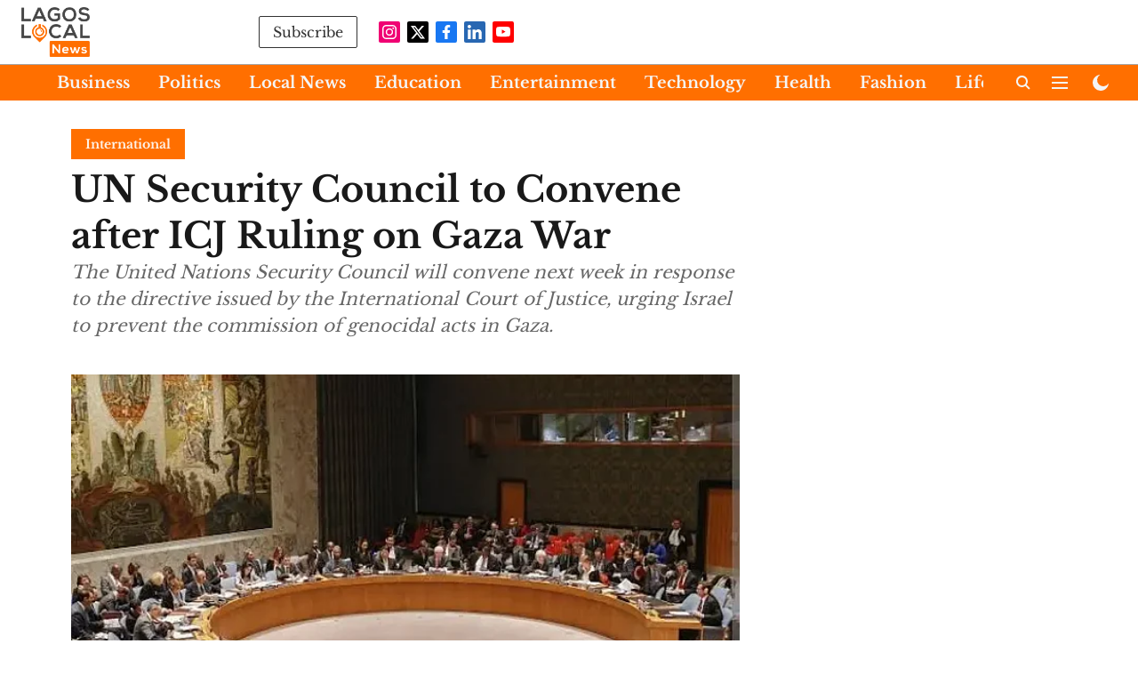

--- FILE ---
content_type: text/html; charset=utf-8
request_url: https://www.google.com/recaptcha/api2/aframe
body_size: 266
content:
<!DOCTYPE HTML><html><head><meta http-equiv="content-type" content="text/html; charset=UTF-8"></head><body><script nonce="kL3-cgImNVdhjdfuuKD0rA">/** Anti-fraud and anti-abuse applications only. See google.com/recaptcha */ try{var clients={'sodar':'https://pagead2.googlesyndication.com/pagead/sodar?'};window.addEventListener("message",function(a){try{if(a.source===window.parent){var b=JSON.parse(a.data);var c=clients[b['id']];if(c){var d=document.createElement('img');d.src=c+b['params']+'&rc='+(localStorage.getItem("rc::a")?sessionStorage.getItem("rc::b"):"");window.document.body.appendChild(d);sessionStorage.setItem("rc::e",parseInt(sessionStorage.getItem("rc::e")||0)+1);localStorage.setItem("rc::h",'1768666330201');}}}catch(b){}});window.parent.postMessage("_grecaptcha_ready", "*");}catch(b){}</script></body></html>